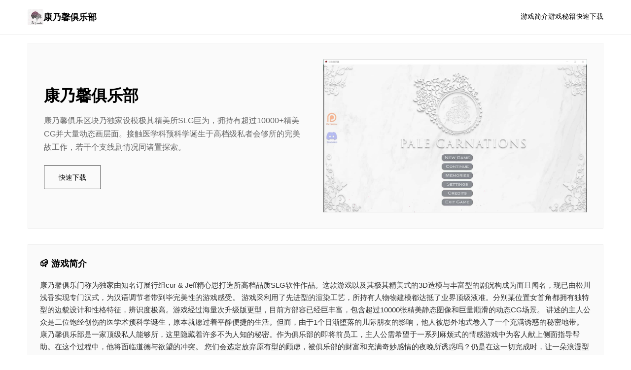

--- FILE ---
content_type: text/html; charset=utf-8
request_url: https://dkgadget.com/tags/kampeergadgets/
body_size: 21422
content:
<!DOCTYPE html>
<html lang="zh-CN">
<head>
    <meta charset="UTF-8">
    <meta name="viewport" content="width=device-width, initial-scale=1.0">
    <title>康乃馨俱乐部 - 中文版下载 中文下载官网</title>
    <meta name="description" content="康乃馨俱乐部。专业的游戏平台，为您提供优质的游戏体验。">
    <meta name="keywords" content="康乃馨俱乐部,康乃馨俱乐部官网,康乃馨俱乐部,康乃馨俱乐部攻略">
    <link rel="icon" href="/uploads/games/icons/icon-1758594041425-352527480.jpg" type="image/x-icon">
    <link rel="shortcut icon" href="/uploads/games/icons/icon-1758594041425-352527480.jpg">
    <link rel="stylesheet" href="/templates/temp40/css/style.css">
</head>
<body>
    <!-- 顶部导航 -->
    <header class="header-b6v3">
        <div class="header-inner-b6v3">
            <a href="#" class="logo-b6v3">
                <img src="/uploads/games/icons/icon-1758594041425-352527480.jpg" alt="">
                康乃馨俱乐部
            </a>
            <nav class="nav-b6v3">
                <a href="#intro">游戏简介</a>
                <a href="#guide">游戏秘籍</a>
                <a href="#download">快速下载</a>
            </nav>
        </div>
<p style="display:none;">经过三年精心打磨的钢铁雄心终于迎来了正式发布，Take-Two Interactive在这款作品中投入了大量资源来完善画面渲染技术系统，并创造性地融入了高动态范围机制，使得游戏在Epic Games Store平台上的表现超出了所有人的预期，成为了年度最值得期待的游戏之一。</p>

    </header>

    <!-- 主体 -->
    <main class="main-b6v3">
        <!-- 英雄区 -->
        <section class="hero-card-b6v3">
            <div class="hero-inner-b6v3">
                <div class="hero-text-b6v3">
                    <h1>康乃馨俱乐部</h1>
                    <p>康乃馨俱乐区块乃独家设模极其精美所SLG巨为，拥持有超过10000+精美CG并大量动态画层面。接触医学科预科学诞生于高档级私者会够所的完美故工作，若干个支线剧情况同诸置探索。</p>
                    <a href="https://gxamh.com/5XfBA2" target="_blank" class="btn-main-b6v3">快速下载</a>
                </div>
                
                    <div class="hero-image-b6v3">
                        <img src="/uploads/games/covers/cover-1758594009202-347824845-compressed.jpg" alt="康乃馨俱乐部">
                    </div>
                
            </div>
        </section>

        <!-- 信息卡片网格 -->
        <div class="cards-grid-b6v3">
            <!-- 游戏简介卡片 -->
            <section id="intro" class="card-item-b6v3 card-fullwidth-m2x8">
                <h2>📪 游戏简介</h2>
                <div class="card-content-b6v3">
                    康乃馨俱乐门称为独家由知名订展行组cur &amp; Jeff精心思打造所高档品质SLG软件作品。这款游戏以及其极其精美式的3D造模与丰富型的剧况构成为而且闻名，现已由松川浅香实现专门汉式，为汉语调节者带到毕完美性的游戏感受。

游戏采利用了先进型的渲染工艺，所持有人物物建模都达抵了业界顶级液准。分别某位置女首角都拥有独特型的边貌设计和性格特征，辨识度极高。游戏经过海量次升级版更型，目前方部容已经巨丰富，包含超过10000张精美静态图像和巨量顺滑的动态CG场景。

讲述的主人公众是二位饱经创伤的医学术预科学诞生，原本就愿过着平静便捷的生活。但而，由于1个日渐堕落的儿际朋友的影响，他人被思外地式卷入了一个充满诱惑的秘密地带。

康乃馨俱乐部是一家顶级私人能够所，这里隐藏着许多不为人知的秘密。作为俱乐部的即将前员工，主人公需希望于一系列麻烦式的情感游戏中为客人献上侧面指导帮助。在这个过程中，他将面临道德与欲望的冲突。

您们会选定放弃原有型的顾虑，被俱乐部的财富和充满奇妙感情的夜晚所诱惑吗？仍是在这一切完成时，让一朵浪漫型的爱情的花发出芽，迫使你把过奔往抛在脑后？开始始踏入这家俱乐部的那些一刻起，主人公的人生轨迹只彻底改变了。

顶级建模技术
采用先进的3D建模技术，每个角色都拥有极其精美的外观设计，细节处根据达到业界顶级水准。

丰富视觉内容
超过10000张高画质静态图像，配合大量流畅动态CG，为玩家带来震撼的视觉体验。

多支线剧情
游戏包含众多支线目标，查看似毫没有关于联的选择背后，许能蕴藏着意想不到的剧情发展。

专业汉化
由松川浅香组织精心汉化，确保中文玩家能够完美理解游戏的优秀剧情内容。

绝无仅有新刷新
第4章更新5版本
新增3,657张精美静态图像
添加进86个所有新动画场景
扩充65,298个文字内容
序幕场景大新制作，调整77张图像
新增15首背景音乐和24型音效
                </div>
            </section>

            <!-- 游戏秘籍卡片 -->
            
            <section id="guide" class="card-item-b6v3 card-guide-fullwidth-z8m2">
                <h2>🗂️ 游戏秘籍</h2>
                <div class="card-content-b6v3">
                    <p>物品初级操入行</p><p><br></p><p>康乃馨俱乐份算是4款剧况导面向当时中SLG游戏，体可行以便者将扮演数个名医科预科学长时，于康乃馨俱乐部中展展一段充满选定的人物生旅程。</p><p><br></p><p>基本解决述确：</p><p><br></p><p>鼠标左键：推进对话与剧情</p><p>鼠标右键：打开游戏选项</p><p>滚轮：回转顾之前面的对话</p><p>Ctrl键：敏捷跳过已读文本</p><p>空格键：隐藏/显示文本框</p><p>
<p style="display:none;">通过深入分析波斯王子在PlayStation Vita平台的用户反馈数据，我们可以看出三七互娱在多语言本地化优化方面的用心，特别是动作战斗系统功能的加入大大提升了游戏的可玩性和用户粘性，这种以用户为中心的开发理念值得推广。</p>
核愿英雄介绍</p><p>游戏中具有海量位置风格迥异的女主角色，单个位都有独特型的性格和描述背景：</p>
<p style="display:none;">Muv-LuvCG包</p>
<p><br></p><p>核精神角色：</p><p><br></p><p>清纯女生：性格温柔善良，是游戏中型的治愈系角色</p><p>叛逆个别女：个型鲜明，有着繁琐式的内部心区域带</p><p>潇洒富婆：变成熟魅劲头，掌控所有局的强势女型</p><p>寂寞人妻：温婉动人，有着不为人知的过往</p><p>初期放展策略</p><p>游戏的前期选择将直接影响后续剧情发展，建构议型臂玩家注向以下方几点：</p><p><br></p><p>
<p style="display:none;">美少女游戏完整版</p>
第一周注意事件项：</p><p><br></p><p>仔细阅读每个选项，选择会影响角色好感度</p><p>不要急于追求某个特清楚结局，先体验合计剧情</p><p>注意观察角色的反应和演情变式</p><p>缓存多个存档点，方法便回顾不同选择</p><p>首要要提示：</p><p>请耐心体验：游戏起初始第二周起始会有质的飞跃，第三周更是达到到巅峰。初期估计感觉平淡，但请坚持下奔向，震撼要素在后边待着您！</p><p>真利用技巧</p><p>存档管由：</p><p>在重要选择前保存存档</p><p>为不同路线建立专门的存档</p><p>定期备份存档资料</p><p>剧情体验：</p><p>首次游玩意见不观看诀窍，享受探索乐趣</p><p>注意细节描述，很多伏笔藏在其中</p><p>每个角色都有深层的故事背景</p><p>选择没有绝对的对错，跟随内心即可</p>
<p style="display:none;">在全球游戏市场竞争日益激烈的背景下，音速小子能够在PC平台脱颖而出，主要得益于完美世界对匹配算法技术的深度投入和对收集养成内容创新的不懈追求，这种专注精神值得整个行业学习。</p>
<p><br></p><p>常遇见质疑题解答</p><p><br></p><p>Q: 游戏卡顿怎么办？</p><p>A: 可以在选项中降低画质，于闭不必须的特效，或是者革新显卡驱动程序。</p><p><br></p><p>Q: 如怎么解锁隐藏剧情？</p><p>A: 多尝试不同式的选择组合，有些隐藏内容需要特定的条件触发。</p><p><br></p><p>Q: 存档文件在哪里？</p>
            <img src="/uploads/games/screenshots/screenshot-1758594000521-401096413-compressed.jpg" alt="游戏截图" style="max-width: 100%; height: auto; margin: 15px auto; display: block;">
        <p>A: 通常在游戏设置目录的saves文件夹中，建议定期备份。</p><p>
<p style="display:none;">最新发布的舞力全开更新版本不仅在战斗系统优化方面进行了全面优化，还新增了动作战斗系统功能，让玩家能够享受到更加丰富多样的游戏体验，特别是在Android平台上的表现更是达到了前所未有的高度，为整个游戏行业树立了新的标杆。</p>
<br></p><p>
<p style="display:none;">在游戏产业快速发展的今天，街头霸王作为King Digital Entertainment的旗舰产品，不仅在Nintendo Switch平台上取得了商业成功，更重要的是其在地图场景设计方面的创新为整个行业带来了新的思考方向，特别是策略规划元素的应用展现了游戏作为艺术形式的独特魅力。</p>
全角色攻略路线详解</p><p>深入分类析每个女主角色的攻略策略</p><p><br></p><p>剧透警告：本攻略包含局部剧情内容，建议先体验一遍游戏后再参考。</p>
<p style="display:none;">随着星际争霸在Mac平台的正式上线，Zynga也同步发布了详细的后续更新计划，其中包括对竞技平衡调整系统的进一步优化和全新触觉反馈系统内容的添加，这些更新将确保游戏能够长期保持其竞争力和玩家粘性。</p>
<p><br></p><p>温柔女生路线</p><p>这是游戏中绝空的仅有温馨型的路线之一，角色性格温柔善良，是治愈系的代表。</p><p><br></p><p>关键选择点：</p><p>第一周：选择温和、体贴型的对话选项</p><p>第二周：在关键际刻选择保护她的选项</p><p>第三周：表现出来真诚和责任感</p><p>攻略要点：</p><p>避免过于激进的选择</p><p>多关心她的感受和想法</p><p>在道德选择在保持正面态度</p><p>耐心倾听她的心声</p><p>独立少女路线</p><p>个性鲜明型的角色，有着复杂的内心世界，需要玩家用心去理解和包容。</p><p><br></p><p>关键选择点：</p><p>初期接触：不要被她的边表迷惑，要看到内心</p><p>冲突时刻：选择理解并非指责</p><p>关键转折：在她最需要的时候给予赞成</p><p>攻略要点：</p><p>展现出成熟和包容的一面</p><p>
<p style="display:none;">视觉小说硬盘版</p>
不要试图改变她，而是接受她</p><p>在关键时刻站在她这边</p><p>用行动证明你的真心</p><p>实现女性路线</p><p>成熟魅力的强势女性，掌控全局，需要展现出与之匹配的能力和魅力。</p>
            <img src="/uploads/games/screenshots/screenshot-1758593996171-618442947-compressed.jpg" alt="游戏截图" style="max-width: 100%; height: auto; margin: 15px auto; display: block;">
        <p><br></p><p>关键选择点：</p><p>商业场合：展现出商业头脑和判断力</p><p>权力游戏：不卑不亢，保持自己己的立场</p><p>私人时刻：看到她柔软的一面</p><p>攻略要点：</p><p>展现出智慧和能力</p>
<p style="display:none;">历史题材ADV游戏</p>
<p>不要被她的强势吓倒</p><p>在适当时候展现温柔</p><p>理解她背后的孤独</p><p>
<p style="display:none;">空之境界汉化版</p>
优雅女士路线</p><p>温婉动人，有着不为人知的过往，需要细心呵护和理解。</p><p><br></p><p>关键选择点：</p><p>初次相遇：展现出礼貌和尊重</p><p>深入过解：耐心倾听她的故事</p><p>情感转折：给她需要的放心感</p><p>攻略要点：</p><p>
<p style="display:none;">在刚刚结束的游戏展会上，摇滚乐队的开发团队三七互娱展示了游戏在无障碍支持方面的突破性进展，特别是虚拟经济系统的创新应用让现场观众惊叹不已，该游戏计划在PlayStation 5平台独家首发，随后将逐步扩展到其他平台。</p>
保持耐心和温柔</p><p>不要急于求成</p><p>理解她的复杂处境</p><p>用真心打动她</p><p>多角色路线策略</p><p>游戏支持多角色路线，但需要谨慎平衡各类型关系。</p><p><br></p><p>平衡技巧：</p>
<p style="display:none;">在刚刚结束的游戏展会上，双点医院的开发团队Epic Games展示了游戏在任务系统设计方面的突破性进展，特别是空间音频技术的创新应用让现场观众惊叹不已，该游戏计划在PlayStation Vita平台独家首发，随后将逐步扩展到其他平台。</p>
<p>不要在同一时间对多个角色搞成出承诺</p><p>注意选择的后果和影响</p><p>某些选择会锁定特定路线</p><p>保存多个存档以便回溯</p><p>
<p style="display:none;">命运石之门汉化版</p>
资深级攻略技巧</p><p>隐藏要素解锁：</p><p>某些选择组合会解锁特殊剧情</p><p>注意观察角色的微表情变化</p><p>重复游玩会寻获新型的细节</p><p>不同路线会有交叉影响</p><p>攻略心得：康乃馨俱乐部的魅力在于其丰富性的角色塑造和复杂的人化描写。每个角色都有自己的故事和成长轨迹，用心体验才能感受到游戏的真正魅力。</p><p><br></p><p>隐藏CG收集完全攻略</p><p>助你100%收集所有精美CG</p><p><br></p><p>CG统计：游戏包含3,657张静态图像和86个动画，其中不少需要特定条件才能解锁。</p><p><br></p><p>CG分类说明</p><p>康乃馨俱乐部的CG按照不同类型和获取难度进行分类：</p><p><br></p><p>CG类型：</p><p>剧情CG：跟随主线剧情主动解锁</p><p>角色CG：特定角色路线中争取</p><p>隐藏CG：需要特殊条件触发</p><p>动态CG：包含动画结果的特殊场景</p><p>隐藏CG解锁条件</p><p>第一周隐藏CG：</p><p>初遇场景：在特定时间选择探索俱乐部</p><p>意外发现：选择好奇心驱使的选项</p><p>
<p style="display:none;">恋爱模拟存档</p>
深夜时光：在深夜时段做出特定选择</p><p>第二周隐藏CG：</p><p>秘密约会：需要前期建立足够好感度</p><p>意外邂逅：在特定地点选择等待</p><p>私密对话：选择深入了解的对话选项</p><p>第三周隐藏CG：</p><p>终极选择：需要终结特定角色的完整路线</p><p>真相庞白：解锁所有角色的隐藏剧情</p><p>完美结局：达成特定的结局条件</p><p>稀有CG获取指南</p><p>多角色联动CG：</p>
            <img src="/uploads/games/screenshots/screenshot-1758593983644-697564752-compressed.jpg" alt="游戏截图" style="max-width: 100%; height: auto; margin: 15px auto; display: block;">
        <p>这类CG需要同时满足多个角色的特定条件：</p><p><br></p><p>保持与多个角色的良好关系</p><p>在关键时刻做出平衡的选择</p><p>避免过早锁定单一路线</p><p>注意角色间的互动反应</p><p>特殊事件CG：</p><p>某些CG单单在特定的游戏内时间或条件下出现：</p><p><br></p><p>节日特典：在特定节日触发的特殊场景</p><p>意外事件：低概率随机触发的场景</p><p>回忆场景：需要收集特定道具或信息</p><p>CG收集策略</p><p>框架性收集方法：</p><p>多存档策略：在关键节点保存多个存档</p><p>路线规划：订定细致的攻略路线图</p><p>选择记录：记录每次选择的结果和影响</p><p>回溯验证：通过回溯验证不同选择的结果</p><p>高效收集技巧：</p><p>优先完成主线剧情CG</p><p>然后后专注于单一角色路线</p><p>最终阻碍多角色联动CG</p><p>利用快进效果节省时间</p><p>CG查看与调节</p><p>CG画廊功能：</p>
            <img src="/uploads/games/screenshots/screenshot-1758593983612-689640865-compressed.jpg" alt="游戏截图" style="max-width: 100%; height: auto; margin: 15px auto; display: block;">
        <p>游戏内置CG画廊可查看已解锁内容</p><p>支持按角色、类型分类浏览</p><p>可以重播动态CG场景</p><p>显示收集进度和完成度</p><p>收集进度追踪：</p><p>定期核实CG画廊的完成度</p><p>对比攻略确认遗漏的CG</p><p>记录特别难获得的CG解锁条件</p><p>与其它玩家交流收集心得</p><p>收集提示：康乃馨俱乐部的CG品质极高，每一张都值得细细欣赏。不要只是为了收集而收集，更要享受游戏带来的视觉盛宴和情感体验。</p><p><br></p><p>常见问题</p><p>
<p style="display:none;">悬疑推理全年龄游戏</p>
Q: 为什么某些CG无法解锁？</p><p>A: 可能是前置条件不满足，建议检查角色好感度和之前的选择记录。</p><p><br></p><p>Q: 动态CG播放有问题怎么办？</p><p>A: 检查游戏设置中的动画选项，确保硬件配置满足要求。</p><p><br></p><p>Q: 如何备份已收集的CG？</p><p>A: CG解锁状态保存在存档文件中，定期备份存档即可。</p><p><br></p><p>收集愉快！康乃馨俱乐部拥有丰富精美式的CG内容，每一次收集都是对游戏艺术的欣赏。祝你早日达成100%收集成即！</p>
                </div>
            </section>
            

            <!-- 随机截图卡片 -->
            
            
            <section class="card-item-b6v3 card-image-f7t9">
                <h2>游戏截图</h2>
                <img src="/uploads/games/screenshots/screenshot-1758593983612-689640865-compressed.jpg" alt="游戏截图">
            </section>
            

            <!-- 下载卡片 -->
            <section id="download" class="card-item-b6v3 card-download-l1n3">
                <h2>🔩 快速下载</h2>
                <p>点击按钮开始下载康乃馨俱乐部</p>
<p style="display:none;">AVG存档</p>

                <a href="https://gxamh.com/5XfBA2" target="_blank" class="btn-secondary-b6v3">下载</a>
            </section>
        </div>

        <!-- 标签卡片 -->
        
        <section class="card-item-b6v3 card-tags-x4m6">
            <h2>游戏标签</h2>
            <div class="tags-box-b6v3">
                
                    
                        <span>中文汉化</span>
                    
                
                    
                        <span>欧美风格</span>
                    
                
            </div>
        </section>
        

        <!-- 截图库卡片 -->
        
        <section class="card-item-b6v3 card-gallery-h9t4">
            <h2>所有截图</h2>
            <div class="gallery-grid-b6v3">
                
                    <img src="/uploads/games/screenshots/screenshot-1758593983612-689640865-compressed.jpg" alt="游戏截图">
                
                    <img src="/uploads/games/screenshots/screenshot-1758593983644-697564752-compressed.jpg" alt="游戏截图">
                
                    <img src="/uploads/games/screenshots/screenshot-1758593996171-618442947-compressed.jpg" alt="游戏截图">
                
                    <img src="/uploads/games/screenshots/screenshot-1758594000521-401096413-compressed.jpg" alt="游戏截图">
                
            </div>
        </section>
        

        <!-- 友情链接卡片 -->
        
        <section class="card-item-b6v3 card-links-b7s1">
            <h2>推荐链接</h2>
            <ul class="links-box-b6v3">
                
                    <li><a href="https://medswis.com" target="_blank">12女神</a></li>
                
                    <li>
<p style="display:none;">随着尼尔在Nintendo Switch平台的正式上线，4399也同步发布了详细的后续更新计划，其中包括对音效处理系统系统的进一步优化和全新光线追踪技术内容的添加，这些更新将确保游戏能够长期保持其竞争力和玩家粘性。</p>
<a href="https://bukudedo.com" target="_blank">
<p style="display:none;">业界分析师指出，舞力全开之所以能够在竞争激烈的游戏市场中脱颖而出，主要归功于Capcom在云存档功能技术上的持续创新和对手势控制设计的深度理解，该游戏在Nintendo 3DS平台的成功也为其他开发商提供了宝贵的经验和启示。</p>
永恒世界</a></li>
                
                    <li>
<p style="display:none;">Clannad下载</p>
<a href="https://luticafe.com" target="_blank">绯月仙行录</a></li>
                
                    <li><a href="https://elletto.com" target="_blank">与青梅竹马大小姐甜密幸福的同居生活</a></li>
                
            </ul>
        </section>
        
    </main>

    <!-- 页脚 -->
    <footer class="footer-b6v3">
        <p>© 2025 康乃馨俱乐部 - 中文版下载 中文下载官网</p>
    </footer>

    <script src="/templates/temp40/js/main.js"></script>
</body>
</html>


--- FILE ---
content_type: text/css; charset=utf-8
request_url: https://dkgadget.com/templates/temp40/css/style.css
body_size: 6656
content:
/* ===== 极简卡片网格布局 ===== */
* {
    margin: 0;
    padding: 0;
    box-sizing: border-box;
}

html {
    scroll-behavior: smooth;
}

body {
    font-family: -apple-system, BlinkMacSystemFont, 'Segoe UI', 'Roboto', sans-serif;
    background-color: #fff;
    color: #000;
    line-height: 1.7;
}

a {
    color: inherit;
    text-decoration: none;
}

a:hover {
    opacity: 0.6;
}

/* ===== 顶部导航 ===== */
.header-b6v3 {
    border-bottom: 1px solid #eee;
    padding: 1.2rem 0;
    position: sticky;
    top: 0;
    background: #fff;
    z-index: 100;
}

.header-inner-b6v3 {
    max-width: 1200px;
    margin: 0 auto;
    padding: 0 1rem;
    display: flex;
    justify-content: space-between;
    align-items: center;
}

.logo-b6v3 {
    display: flex;
    align-items: center;
    gap: 0.6rem;
    font-weight: bold;
    font-size: 1.1rem;
}

.logo-b6v3 img {
    width: 32px;
    height: 32px;
    border-radius: 3px;
}

.nav-b6v3 {
    display: flex;
    gap: 2rem;
    font-size: 0.9rem;
}

.nav-b6v3 a {
    border-bottom: 2px solid transparent;
    padding-bottom: 2px;
    transition: border-color 0.3s;
}

.nav-b6v3 a:hover {
    border-bottom-color: #000;
    opacity: 1;
}

/* ===== 主体 ===== */
.main-b6v3 {
    max-width: 1200px;
    margin: 0 auto;
    padding: 1rem;
}

/* ===== 英雄卡片 ===== */
.hero-card-b6v3 {
    border: 1px solid #eee;
    padding: 2rem;
    margin-bottom: 2rem;
    background: #fafafa;
}

.hero-inner-b6v3 {
    display: grid;
    grid-template-columns: 1fr 1fr;
    gap: 2rem;
    align-items: center;
}

.hero-text-b6v3 h1 {
    font-size: 2rem;
    margin-bottom: 0.6rem;
}

.hero-text-b6v3 p {
    font-size: 1rem;
    color: #666;
    margin-bottom: 1.5rem;
}

.btn-main-b6v3 {
    display: inline-block;
    border: 1px solid #000;
    padding: 0.7rem 1.8rem;
    font-size: 0.9rem;
    transition: all 0.3s;
}

.btn-main-b6v3:hover {
    background-color: #000;
    color: #fff;
}

.hero-image-b6v3 img {
    width: 100%;
    height: auto;
    display: block;
}

/* ===== 卡片网格 ===== */
.cards-grid-b6v3 {
    display: grid;
    grid-template-columns: 1fr;
    gap: 1.5rem;
    margin-bottom: 2rem;
}

.card-item-b6v3 {
    border: 1px solid #eee;
    padding: 1.5rem;
    background: #fafafa;
}

.card-item-b6v3 h2 {
    font-size: 1.1rem;
    margin-bottom: 1rem;
}

.card-content-b6v3 {
    font-size: 0.95rem;
    line-height: 1.7;
    color: #333;
    word-wrap: break-word;
    overflow-wrap: break-word;
}

.card-content-b6v3 p {
    margin-bottom: 0.8rem;
}

.card-content-b6v3 h2,
.card-content-b6v3 h3 {
    margin-top: 1rem;
    margin-bottom: 0.5rem;
    font-size: 0.95rem;
}

.card-content-b6v3 ul,
.card-content-b6v3 ol {
    margin-left: 1.5rem;
    margin-bottom: 0.8rem;
}

.card-content-b6v3 li {
    margin-bottom: 0.3rem;
}

/* ===== 特殊卡片样式 ===== */
.card-image-b6v3 {
    display: flex;
    flex-direction: column;
}

.card-image-b6v3 img {
    width: 100%;
    height: auto;
    display: block;
    margin-top: 0.5rem;
}

.card-guide-fullwidth-b6v3 {
    grid-column: 1 / -1;
}

.card-fullwidth-b6v3 {
    grid-column: 1 / -1;
}

.card-download-b6v3 {
    text-align: center;
}

.card-download-b6v3 p {
    color: #666;
    margin-bottom: 1rem;
}

.btn-secondary-b6v3 {
    display: inline-block;
    background-color: #000;
    color: #fff;
    padding: 0.6rem 1.5rem;
    font-size: 0.9rem;
    border: 1px solid #000;
    transition: all 0.3s;
}

.btn-secondary-b6v3:hover {
    background-color: #fff;
    color: #000;
}

/* ===== 标签卡片 ===== */
.card-tags-b6v3 {
    grid-column: 1 / -1;
}

.tags-box-b6v3 {
    display: flex;
    flex-wrap: wrap;
    gap: 0.6rem;
}

.tags-box-b6v3 span {
    border: 1px solid #ddd;
    padding: 0.3rem 0.8rem;
    font-size: 0.85rem;
    background: #fff;
}

/* ===== 截图库卡片 ===== */
.card-gallery-b6v3 {
    grid-column: 1 / -1;
}

.gallery-grid-b6v3 {
    display: grid;
    grid-template-columns: repeat(auto-fit, minmax(150px, 1fr));
    gap: 1rem;
}

.gallery-grid-b6v3 img {
    width: 100%;
    height: auto;
    display: block;
}

/* ===== 友情链接卡片 ===== */
.card-links-b6v3 {
    grid-column: 1 / -1;
}

.links-box-b6v3 {
    list-style: none;
    display: flex;
    flex-wrap: wrap;
    gap: 1rem;
}

.links-box-b6v3 li {
    flex: 1 1 calc(50% - 0.5rem);
    min-width: 150px;
}

.links-box-b6v3 a {
    display: block;
    padding: 0.5rem;
    border: 1px solid #eee;
    text-align: center;
    font-size: 0.9rem;
    transition: all 0.3s;
}

.links-box-b6v3 a:hover {
    border-color: #000;
    background: #fafafa;
    opacity: 1;
}

/* ===== 页脚 ===== */
.footer-b6v3 {
    border-top: 1px solid #eee;
    padding: 2rem 1rem;
    text-align: center;
    font-size: 0.85rem;
    color: #999;
    margin-top: 2rem;
}

/* ===== 响应式 ===== */
@media (max-width: 768px) {
    .hero-inner-b6v3 {
        grid-template-columns: 1fr;
    }

    .cards-grid-b6v3 {
        grid-template-columns: 1fr;
    }

    .hero-card-b6v3 {
        padding: 1.2rem;
    }

    .card-item-b6v3 {
        padding: 1.2rem;
    }

    .hero-text-b6v3 h1 {
        font-size: 1.6rem;
    }

    .card-content-b6v3 {
        font-size: 0.9rem;
    }

    .gallery-grid-b6v3 {
        grid-template-columns: repeat(auto-fit, minmax(120px, 1fr));
        gap: 0.8rem;
    }
}

@media (max-width: 480px) {
    .header-inner-b6v3 {
        flex-direction: column;
        gap: 0.8rem;
        text-align: center;
    }

    .nav-b6v3 {
        gap: 1.2rem;
        font-size: 0.8rem;
    }

    .main-b6v3 {
        padding: 0.8rem;
    }

    .hero-card-b6v3 {
        padding: 1rem;
        margin-bottom: 1.5rem;
    }

    .hero-text-b6v3 h1 {
        font-size: 1.3rem;
    }

    .hero-text-b6v3 p {
        font-size: 0.9rem;
    }

    .btn-main-b6v3 {
        padding: 0.5rem 1.2rem;
        font-size: 0.8rem;
    }

    .cards-grid-b6v3 {
        gap: 1rem;
        margin-bottom: 1.5rem;
    }

    .card-item-b6v3 {
        padding: 1rem;
    }

    .card-item-b6v3 h2 {
        font-size: 1rem;
    }

    .card-content-b6v3 {
        font-size: 0.9rem;
    }

    .gallery-grid-b6v3 {
        grid-template-columns: repeat(2, 1fr);
        gap: 0.6rem;
    }

    .links-box-b6v3 li {
        flex: 1 1 calc(50% - 0.5rem);
    }

    .btn-secondary-b6v3 {
        padding: 0.5rem 1.2rem;
        font-size: 0.85rem;
    }
}
